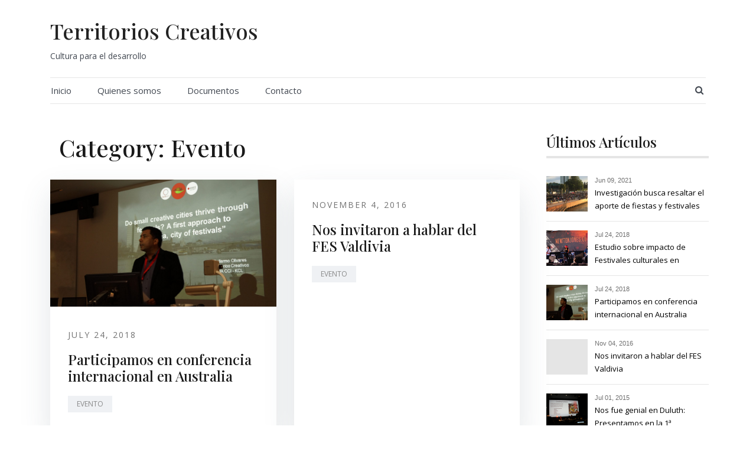

--- FILE ---
content_type: text/html; charset=UTF-8
request_url: https://www.valdiviacreativa.cl/wp-admin/admin-ajax.php?0.3126277211200308
body_size: -208
content:
864537897